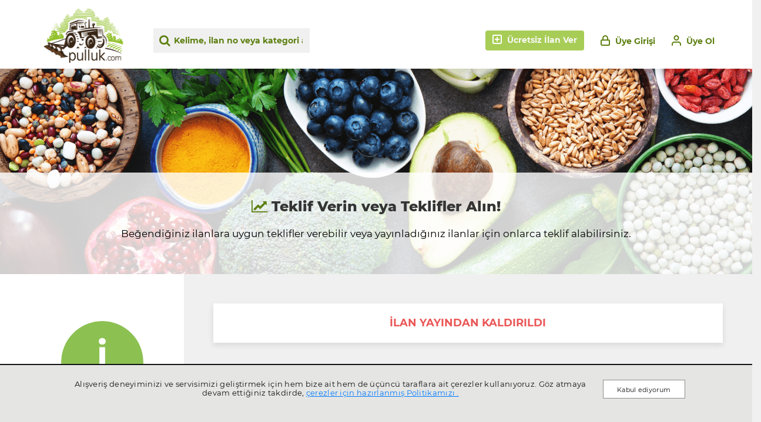

--- FILE ---
content_type: text/html; charset=utf-8
request_url: https://www.pulluk.com/ilan/tarim-sebzeler-enginar-enginar/515551
body_size: 7824
content:

<!DOCTYPE html>
<html>
<head>
    <meta name="viewport" content="width=device-width" />
    <meta name="format-detection" content="telephone=no">
    <meta name="google" content="notranslate" />
    <title>Enginar - Sebzeler - 515551 - Pulluk.com</title>
    <meta name="description" content="Enginar Urla - İzmir/T&#252;rkiye adresinde Sebzeler kategorisinde &#252;r&#252;n 1.50 tl Pulluk.com&#39;da">
    <link rel="icon" href="/Content/images/v-637657682051546630/favicon.ico">
    <link href="/Content/assets/bootstrap/v-637657681999487237/bootstrap.min.css" rel="stylesheet" />
    <link href="/Content/css/v-637852719551400764/style.css" rel="stylesheet" />
    <link href="/Content/css/v-637852721214326712/responsive.css" rel="stylesheet" />
    <link href="/Content/css/v-637657682014232963/font-awesome.min.css" rel="stylesheet" />
    <script type="application/ld+json">
        {
        "@context": "https://schema.org",
        "@id": "https://pulluk.com/#organization",
        "@type": "Organization",
        "name": "Pulluk",
        "url": "https://pulluk.com/",
        "logo": "https://pulluk.com/Content/images/design/logo.png",
        "description": "Pulluk.com tarım ve hayvancılık üzerine her türlü ürün. Türkiye'nin üretici ve alıcıyı buluşturan ilan ve sanal pazar yeri.",
        "email": "   info@pulluk.com",
        "contactPoint":
        {
        "@type": "ContactPoint",
        "telephone": "+90 232 700 17 55",
        "contactType": "customer support",
        "areaServed":"TR"
        },
        "sameAs":
        [
        "https://www.facebook.com/pullukcom/",
        "https://www.instagram.com/pullukcom/",
        "https://www.youtube.com/channel/UC7L8AtBnXDBrTiJEEuodqbA",
        "https://www.linkedin.com/company/pullukcom"
        ]
        }
    </script>

    
    <link rel="stylesheet" href="/Content/assets/carousel/v-637657682001386671/owl.carousel.css">
    <link href="/Content/assets/fancybox/v-637657682005695402/jquery.fancybox.min.css" rel="stylesheet" />
        <meta property="og:title" content="Enginar - Sebzeler - 515551 - Pulluk.com">
        <meta property="og:description" content="Enginar Urla - İzmir/T&#252;rkiye adresinde Sebzeler kategorisinde &#252;r&#252;n 1.50 tl Pulluk.com&#39;da" />
        <meta property="og:url" content="https://www.pulluk.com//ilan/tarim-sebzeler-enginar-enginar/515551" />
        <meta property="og:type" content="article" />
        <meta property="fb:app_id" content="1359038537579921" />
        <meta property="og:image" content="https://media.pulluk.com/media/enginar-bitkisi-43789_manuwtOOoF.jpg" />
        <meta property="og:image:secure_url" content="https://media.pulluk.com/media/enginar-bitkisi-43789_manuwtOOoF.jpg" />
        <script type="application/ld+json">
            {
            "@context": "http://schema.org",
            "@type": "Product",
            "@id": "https://pulluk.com//ilan/tarim-sebzeler-enginar-enginar/515551/#product",
            "image": "https://media.pulluk.com/media/enginar-bitkisi-43789_manuwtOOoF.jpg",
            "name": "Enginar",
            "description": "İzmir'in Urla ilçesinde yetiştirdiğimiz enginarlarımız, satışa ve nakliyeye uygundur. Fiyatımız adet fiyatıdır. Ürünümüzü temin etmek isteyenler yerinde görebilir ve teklif verebilirler. Herkese iyi alışverişler.Not:...",
            "brand": "Pulluk",
            "sku": "373",
            "mpn": "19",
            "offers": {
            "@type": "Offer",
            "Price": "1.5000",
            "priceCurrency": "TRY",
            "availability": "inStock",
            "priceValidUntil": "2020-1-28",
            "url": "https://pulluk.com//ilan/tarim-sebzeler-enginar-enginar/515551"
            }
        </script>


    <link href='https://fonts.googleapis.com/css?family=Roboto:300,400,500,700' rel='stylesheet' type='text/css'>
    <link href='https://fonts.googleapis.com/css?family=Raleway:300,400,500,700' rel='stylesheet' type='text/css'>
    <link href='https://fonts.googleapis.com/css?family=Open+Sans:400,300,400italic,600,600italic,700,700italic,800' rel='stylesheet' type='text/css'>
    <link href="https://fonts.googleapis.com/css?family=Montserrat:300,800,900&display=swap" rel="stylesheet">

    <script src="/Scripts/jquery/v-637574233802957451/jquery-3.4.1.min.js"></script>
    <script src="/Content/assets/bootstrap/v-637657681998077646/popper.min.js"></script>
    <script src="/Content/assets/bootstrap/v-637657681998897406/bootstrap.min.js"></script>

    <!-- Google Tag Manager -->
    <script>
        (function (w, d, s, l, i) {
            w[l] = w[l] || []; w[l].push({
                'gtm.start':
                    new Date().getTime(), event: 'gtm.js'
            }); var f = d.getElementsByTagName(s)[0],
                j = d.createElement(s), dl = l != 'dataLayer' ? '&l=' + l : ''; j.async = true; j.src =
                    'https://www.googletagmanager.com/gtm.js?id=' + i + dl; f.parentNode.insertBefore(j, f);
        })(window, document, 'script', 'dataLayer', 'GTM-MG4RQPM');</script>
    <noscript>
        <iframe src="https://www.googletagmanager.com/ns.html?id=GTM-MG4RQPM"
                height="0" width="0" style="display:none;visibility:hidden"></iframe>
    </noscript>
    <!-- End Google Tag Manager -->
    <!-- Global site tag (gtag.js) - Google Analytics -->
    <script async src="https://www.googletagmanager.com/gtag/js?id=UA-134259600-1"></script>
    <script>
        window.dataLayer = window.dataLayer || [];
        function gtag() { dataLayer.push(arguments); }
        gtag('js', new Date());

        gtag('config', 'UA-134259600-1');
    </script>

    <script data-ad-client="ca-pub-4285397632673394" async src="https://pagead2.googlesyndication.com/pagead/js/adsbygoogle.js"></script>

    <!-- Yandex.Metrika counter -->
    <script type="text/javascript">
        (function (m, e, t, r, i, k, a) {
            m[i] = m[i] || function () { (m[i].a = m[i].a || []).push(arguments) };
            m[i].l = 1 * new Date(); k = e.createElement(t), a = e.getElementsByTagName(t)[0], k.async = 1, k.src = r, a.parentNode.insertBefore(k, a)
        })
            (window, document, "script", "https://mc.yandex.ru/metrika/tag.js", "ym");

        ym(52509364, "init", {
            clickmap: true,
            trackLinks: true,
            accurateTrackBounce: true,
            webvisor: true
        });
    </script>
    <noscript><div><img src="https://mc.yandex.ru/watch/52509364" style="position:absolute; left:-9999px;" alt="" /></div></noscript>
    <!-- /Yandex.Metrika counter -->
</head>
<body>
    <header>
        <div class="header">
            <div class="padding-left padding-right">
                <div class="row">
                    <div class="col-lg-2 col-md-4 col-4">
                        <a href="/"><img src="/Content/images/design/logo.png" class="logo" /></a>
                    </div>
                    <div class="col-lg-3 col-md-8 col-8">
                        <div class="form-group-search">
                            <div class="inputs">
                                <i class="fa fa-search"></i>
                                <input type="text" class="form-control" id="MainSearchInput" placeholder="Kelime, ilan no veya kategori ara" />
                            </div>
                            <div class="search-dropdown" id="srchDropdown">

                            </div>
                        </div>
                    </div>
                    <div class="col-lg-7 hidden-md">
                        <ul class="top-menus">

                                <li>
                                    <a href="/uye-ol">
                                        <div class="text-group">
                                            <img src="/Content/images/design/user.svg" /> Üye Ol
                                        </div>
                                    </a>
                                </li>
                                <li>
                                    <a href="/giris-yap">
                                        <div class="text-group">
                                            <img src="/Content/images/design/lock.svg" /> Üye Girişi
                                        </div>
                                    </a>
                                </li>
                                <li>
                                    <a data-toggle="modal" data-target="#create-modal" class="new-job-button">
                                        <div class="text-group">
                                            <img src="/Content/images/design/plus-square-w.svg" /> Ücretsiz İlan Ver
                                        </div>
                                    </a>
                                </li>
                        </ul>
                    </div>
                </div>
            </div>
        </div>
    </header>
    <div class="mobile-menu">
        <ul>
            <li>
                <a href="/">
                    <img src="/Content/images/design/mobile-menu-vitrin.svg" />
                    Vitrin
                </a>
            </li>
            <li>
                <a href="/giris-yap">
                    <img src="/Content/images/design/mobile-menu-message.svg" />
                    Mesajlarım
                </a>
            </li>
            <li>
                <a href="/giris-yap">
                    <img src="/Content/images/design/mobile-menu-plus.svg" class="plus-button" />
                    İlan Ver
                </a>
            </li>
            <li>
                <a href="/giris-yap">
                    <img src="/Content/images/design/mobile-menu-offer.svg" />
                    Tekliflerim
                </a>
            </li>
            <li>
                <a href="/giris-yap">
                    <img src="/Content/images/design/mobile-menu-user.svg" />
                    Hesabım
                </a>
            </li>
        </ul>
    </div>
    
<section class="page-top" style="background:url('/Content/images/design/page-top-img.png')">
    <div class="content">
        <p class="title"><i class="fa fa-line-chart"></i>&nbsp;Teklif Verin veya Teklifler Alın!</p>
        <p class="description">Beğendiğiniz ilanlara uygun teklifler verebilir veya yayınladığınız ilanlar için onlarca teklif alabilirsiniz.</p>
    </div>
</section>

<style>
    .mobile-menu ul {
        border-top: 0;
    }

        .mobile-menu ul li a img.plus-button {
            border: 2px solid #FFFFFF;
        }

    @media only screen and (max-width: 991px) {
        .cookieBar {
            bottom: 108px;
            z-index: 3;
            min-height: auto;
        }

        .mobile-menu ul li a img.plus-button {
            margin-bottom: 3px;
        }
    }

    .fancybox-is-open .fancybox-bg {
        opacity: 1 !important;
    }

    .fancybox-bg {
        background: #000000 !important;
    }

    .fancybox-container {
        z-index: 99999999 !important;
    }
</style>

        <div class="job-detail-button tablet-show">
                <a data-toggle="modal" href="#membership-modal">MESAJ AT</a>
            <a data-toggle="modal" href="#membership-modal">TEKLİF VER</a>
        </div>
    <section class="Content job-detail job-details">
        <input type="hidden" id="AdvertId" value="515551" />
        <div class="row job-detail-columns">
            <div class="col-lg-3 padding-left content-left-menu-desktop">
                <div class="left-user-card mb-0 pb-0">
                    <a href="/profil/4957">
                        <div class="user-image">
                                <img class="user-default" src="/Content/images/avatar/default/II.svg" />

                        </div>
                        <p class="namesurname">İbrahim</p>
                    </a>


                            <a class="report-button" style="padding:10px;">
                                İlan Yayından Kaldırıldığı İçin Herhangi Bir İşlem Yapılamaz
                            </a>
                </div>
                

                <div class="gallery-list">
                    <script async src="https://pagead2.googlesyndication.com/pagead/js/adsbygoogle.js"></script>
                    <ins class="adsbygoogle"
                         style="display:block"
                         data-ad-client="ca-pub-4285397632673394"
                         data-ad-slot="2858006860"
                         data-ad-format="auto"
                         data-full-width-responsive="true"></ins>
                    <script>
                        (adsbygoogle = window.adsbygoogle || []).push({});
                    </script>
                </div>
            </div>
            <div class="col-lg-9 job-detail-container padding-right">
                    <div class="register-message mt-0 mb-5">
                        <span class="error">İLAN YAYINDAN KALDIRILDI</span>
                    </div>
                <div class="row">
                    <div class="col-md-12 top-row">
                        <div class="job-detail-breadcrumb">
                            <ul>
                                <li>
                                    <a href="/">ANASAYFA</a>
                                </li>
                                <li>
                                    >
                                </li>
                                    <li ><a href="/tarim">Tarım</a></li>
                                        <li>></li>
                                    <li ><a href="/tarim/sebzeler">Sebzeler</a></li>
                                        <li>></li>
                                    <li class=active><a href="/tarim/sebzeler/enginar">Enginar</a></li>
                            </ul>
                        </div>
                    </div>
                    <div class="col-md-12 top-row">
                        <div class="title">
                            <h1>Enginar</h1>
                            <p class="job-no"><span>İlan No:</span> 1357360</p>
                        </div>
                    </div>
                </div>
                <div class="row">
                    <div class="job-detail-content">
                        <div class="row">
                            <div class="col-lg-7 detail">
                                    <div class="min-picture">
                                            <div style="background:url('https://media.pulluk.com/media/enginar-bitkisi-43789_manuwtOOoF.jpg')" role="img" aria-label="Enginar"></div>
                                            <div style="background:url('https://media.pulluk.com/media/enginar_cjdBPZwnOq.jpg')" role="img" aria-label="Enginar"></div>
                                    </div>
                                    <a class="fancybox big-picture-for-fancy" href="https://media.pulluk.com/media/enginar-bitkisi-43789_manuwtOOoF.jpg">
                                        <div class="big-picture" style="background:url('https://media.pulluk.com/media/enginar-bitkisi-43789_manuwtOOoF.jpg')" role="img" aria-label="Enginar"></div>
                                    </a>
                            </div>
                            <div class="col-lg-5">
                                <div class="Properties">
                                    <table>
                                        <tbody>
                                            <tr class="mobile-job-no">
                                                <td>
                                                    İlan no:
                                                </td>
                                                <td>
                                                    1357360
                                                </td>
                                            </tr>
                                            <tr>
                                                <td>İlan Tarihi:</td>
                                                <td>28 December 2019</td>
                                            </tr>
                                                <tr>
                                                    <td>Satış Tipi:</td>
                                                    <td>Toptan</td>
                                                </tr>
                                            <tr>
                                                <td>Lokasyon:</td>
                                                <td>Urla - İzmir/T&#252;rkiye</td>
                                            </tr>
                                            <tr>
                                                    <td>Fiyat(Kg Başına):</td>
                                                <td>1.50 ₺</td>
                                            </tr>

                                                <tr>
                                                    <td>Kimden:</td>
                                                    <td>&#220;retici</td>
                                                </tr>
                                                <tr>
                                                    <td>Teslim Tarihi:</td>
                                                    <td>Hemen</td>
                                                </tr>
                                                <tr>
                                                    <td>Teslim Şekli:</td>
                                                    <td>Yerinde</td>
                                                </tr>
                                                <tr>
                                                    <td>Satış Şekli:</td>
                                                    <td>Par&#231;alı Satışa Uygun Değil</td>
                                                </tr>
                                        </tbody>
                                    </table>
                                </div>
                            </div>
                        </div>

                            <div class="row mt-5 mb-5 detail-description">
                                <div class="col-md-12">
                                    <h3 class="sub-title">Ürün Açıklaması</h3>
                                </div>
                                <div class="col-md-12 job-description">
                                    <p>İzmir&#39;in Urla il&ccedil;esinde yetiştirdiğimiz enginarlarımız, satışa ve nakliyeye uygundur. Fiyatımız adet fiyatıdır. &Uuml;r&uuml;n&uuml;m&uuml;z&uuml; temin etmek isteyenler yerinde g&ouml;rebilir ve teklif verebilirler. Herkese iyi alışverişler.</p><p><strong>Not: &Uuml;reticilerimizin ilanlarına &ouml;rnek olması amacıyla hazırlanmış bir ilandır.</strong></p>
                                </div>
                            </div>

                        <div class="col-md-12 social-media-general-area">
                            <div class="row share-on-social-media-desc">Bu İlanı Paylaş :</div>
                            <div class="row">
                                <div class="social-button col-md-3 col-sm-4 col-xl-3" id="share_facebook">
                                    <a title="Facebook'ta Paylaş" href="#">
                                        <div class="social-button-facebook">
                                            <i class="fa fa-facebook" aria-hidden="true"></i>
                                            <span>FACEBOOK'TA PAYLAŞ</span>
                                        </div>
                                    </a>
                                </div>
                                <div class="social-button col-md-3 col-sm-4 col-xl-3">
                                    <a title="Twitter'da Paylaş" href="#" onclick="window.open('https://twitter.com/intent/tweet?text=Enginar&url=http%3a%2f%2flocalhost%3a44337%2filan%2ftarim-sebzeler-enginar-enginar%2f515551&via=Pulluk&hashtags=Pulluk','twitter-share-button','width=626%,height=626%');">
                                        <div class="social-button-twitter">
                                            <i class="fa fa-twitter" aria-hidden="true"></i>
                                            <span>TWITTER'DA PAYLAŞ</span>
                                        </div>
                                    </a>
                                </div>
                                <div class="social-button col-md-3 col-sm-4 col-xl-3">
                                    <a title="Whatsapp'ta Paylaş" data-mobile-href="whatsapp://send?text=Enginar - http%3a%2f%2flocalhost%3a44337%2filan%2ftarim-sebzeler-enginar-enginar%2f515551" data-action="share/whatsapp/share" href="//web.whatsapp.com/send?text=Enginar - http%3a%2f%2flocalhost%3a44337%2filan%2ftarim-sebzeler-enginar-enginar%2f515551">
                                        <div class="social-button-whatsapp">
                                            <i class="fa fa-whatsapp" aria-hidden="true"></i>
                                            <span>WHATSAPP'TA PAYLAŞ</span>
                                        </div>
                                    </a>
                                </div>
                            </div>
                        </div>

                        <div class="row social-media-general-area">
                            <div class="col-lg-12 col-md-12 col-sm-12">
                                <p class="legalinfo">Pulluk.com'da Yayınlanan bu ilan kullanıcı tarafından oluşturulmuştur. Enginar Başlıklı ilan gibi her kullanıcı kendi ilanını oluşturabilir ve Satışı için teklif toplayabilir. İlanın Fiyatı ve Fotoğrafları kullanıcı tarafından sağlanmaktadır. İlana ait tüm yasal sorumluluk kullanıcısına aittir.   </p>
                            </div>
                        </div>

                        <script>
                            $('#share_facebook').bind('click', function (e) {
                                window.open("//www.facebook.com/dialog/feed?app_id=1359038537579921&link=http%3a%2f%2flocalhost%3a44337%2filan%2ftarim-sebzeler-enginar-enginar%2f515551&name=Enginar&caption=%c4%b0brahim&description=%c4%b0zmir%27in+Urla+il%c3%a7esinde+yeti%c5%9ftirdi%c4%9fimiz+enginarlar%c4%b1m%c4%b1z%2c+sat%c4%b1%c5%9fa+ve+nakliyeye+uygundur.+Fiyat%c4%b1m%c4%b1z+adet+fiyat%c4%b1d%c4%b1r.+%c3%9cr%c3%bcn%c3%bcm%c3%bcz%c3%bc+temin+etmek+isteyenler+yerinde+g%c3%b6rebilir+ve+teklif+verebilirler.+Herkese+iyi+al%c4%b1%c5%9fveri%c5%9fler.Not%3a...&picture=https%3a%2f%2fmedia.pulluk.com%2fmedia%2fenginar-bitkisi-43789_manuwtOOoF.jpg&redirect_uri=http%3a%2f%2flocalhost%3a44337%2filan%2ftarim-sebzeler-enginar-enginar%2f515551");
                            });
                        </script>

                        <div class="row mt-5 mb-5 mobile-seller tablet-show">
                            <div class="col-md-12">
                                <h3 class="sub-title">Satıcı</h3>
                            </div>
                            <div class="col-md-12 ">
                                <div class="row">
                                    <div class="col-sm-3 col-4">
                                        <div class="user-image">
                                                <img class="user-default" src="/Content/images/avatar/default/II.svg" />

                                        </div>
                                    </div>
                                    <div class="col-sm-5 col-8">
                                        <p class="namesurname">İbrahim</p>
                                        <p class="phone" id="PhoneShowAreaMobile"></p>
                                    </div>
                                    <div class="col-sm-4 col-8 mobile-seller-button">

                                        <a href="/profil/4957" class="grey">Profile Git</a>

                                    </div>
                                </div>
                            </div>
                        </div>


                    </div>
                </div>
            </div>
        </div>
    </section>
    <div id="report-modal" class="modal fade error error-modal alert show report">
        <div class="modal-dialog modal-confirm">
            <div class="modal-content">
                <div class="modal-header">
                    <h4 class="modal-title text-center">İLANI BİLDİR</h4>
                </div>
                <div class="modal-body">
                    <div class="row create-job-form-row">
                        <div class="col-md-12">
                            <label class="info-title">
                                Bildirim Nedeni*
                            </label>
                            <div class="custom-control custom-radio custom-control-inline">
                                <input type="radio" class="custom-control-input" name="report-radio" id="Dolandirici" value="2">
                                <label class="custom-control-label" for="Dolandirici">Dolandırıcı</label>
                            </div>
                            <div class="custom-control custom-radio custom-control-inline">
                                <input type="radio" class="custom-control-input" name="report-radio" id="SahteIlan" value="3">
                                <label class="custom-control-label" for="SahteIlan">Sahte İlan</label>
                            </div>
                            <div class="custom-control custom-radio custom-control-inline">
                                <input type="radio" class="custom-control-input" name="report-radio" id="Diger" value="1">
                                <label class="custom-control-label" for="Diger">Diğer</label>
                            </div>
                        </div>
                    </div>
                    <div class="row create-job-form-row" style="display:none;" id="ReportDescriptionContent">
                        <div class="col-md-12">
                            <label class="info-title">
                                Açıklama*
                            </label>
                            <textarea class="form-control unicase-form-control text-input" id="ReportDescription"></textarea>
                        </div>
                    </div>
                </div>
                <div class="modal-footer">
                    <button class="btn btn-block green-button" id="AddReport">BİLDİR</button>
                    <a data-dismiss="modal" class="cancel-button">İptal</a>
                </div>
            </div>
        </div>
    </div>
    <div id="membership-modal" class="modal fade delete question alert show" aria-modal="true">
        <div class="modal-dialog modal-confirm">
            <div class="modal-content">
                <div class="modal-header">
                    <h4 class="modal-title text-center">UYARI !</h4>
                </div>
                <div class="modal-body">
                    <p class="text-center">Bu işlemi gerçekleştirebilmek için üye iseniz giriş yapmanız, üye değilseniz kayıt olmanız gerekmektedir</p>
                </div>
                <div class="modal-footer">
                    <div class="row">
                        <div class="col-6">
                            <a href="/uye-ol?return_url=/ilan/tarim-sebzeler-enginar-enginar/515551"><button class="cancel btn btn-block">Kayıt Ol</button></a>
                        </div>
                        <div class="col-6">
                            <a href="/giris-yap?return_url=/ilan/tarim-sebzeler-enginar-enginar/515551"><button class="btn btn-block">Giriş Yap</button></a>
                        </div>
                    </div>
                </div>
            </div>
        </div>
    </div>
    <div id="blocked-modal" class="modal fade delete question alert show" aria-modal="true">
        <div class="modal-dialog modal-confirm">
            <div class="modal-content">
                <div class="modal-header">
                    <h4 class="modal-title text-center">UYARI !</h4>
                </div>
                <div class="modal-body">
                    <p class="text-center">Kullanıcı sizin tarafınızdan engellendiğinden veya kullanıcı tarafından engellendiğinizden dolayı bu işlemi gerçekleştiremezsiniz.</p>
                </div>
                <div class="modal-footer">
                    <div class="row">
                        <div class="col-sm-12 text-center">
                            <button class="cancel btn btn-block" data-dismiss="modal">TAMAM</button>
                        </div>
                    </div>
                </div>
            </div>
        </div>
    </div>





    <footer>
        <div class="footer">
            <div class="container">
                <div class="row">
                    <div class="col-lg-5ths col-md-2 col-sm-12 footer-logo-content">
                        <a href="/"><img src="/Content/images/footer-logo-w.png" class="logo" /></a>
                    </div>
                    <div class="col-lg-5ths col-md-2 col-sm-6 footer-item">
                        <p>KURUMSAL</p>
                        <ul class="corporate">
                            <li><a href="/pulluk-kimdir">Hakkımızda</a></li>
                            <li><a href="/pulluk-nasil-calisir">SSS</a></li>
                            <li><a href="/doping">Doping</a></li>
                            <li><a href="/guvenli-odeme">Pulluk Güvenli Ödeme</a></li>
                            <li><a href="/haberler">Blog</a></li>
                            <li><a href="/iletisim">İletişim</a></li>
                        </ul>
                    </div>
                    <div class="col-lg-5ths col-md-3 col-sm-6 footer-item">
                        <p>GİZLİLİK VE KULLANIM</p>
                        <ul class="privacy-usage">
                            <li><a href="/uyelik-sozlesmesi">Üyelik Sözleşmesi</a></li>
                            <li><a href="/mesafeli-satis-sozlesmesi">Mesafeli Satış Sözleşmesi</a></li>
                            <li><a href="/ilan-ve-yasakli-urunler">İlan ve Yasaklı Ürünler</a></li>
                            <li><a href="/kvkk">Kişisel Verilerin Korunması</a></li>
                                <li><a href="/yardim/pulluk-com-nedir/49">Yardım</a></li>
                        </ul>
                    </div>
                    <div class="col-lg-5ths col-md-2 col-sm-6 footer-item">
                        <p>KATEGORİLER</p>
                        <ul class="categories">
                            <li>
                                <a href="http://localhost:44337/tarim/sebzeler/domates">Domates</a>
                            </li>
                            <li>
                                <a href="http://localhost:44337/tarim/sebzeler/biber">Biber</a>
                            </li>
                            <li>
                                <a href="http://localhost:44337/tarim/sebzeler/patlican">Patlıcan</a>
                            </li>
                            <li>
                                <a href="http://localhost:44337/tarim/sebzeler/sogan">Soğan</a>
                            </li>
                            <li>
                                <a href="http://localhost:44337/tarim/endustriyel-bitkiler/patates">Patates</a>
                            </li>
                        </ul>
                    </div>
                    <div class="col-lg-5ths col-md-3 col-sm-6 footer-item">
                        <ul class="toggle-footer contact">
                            <li class="media">
                                <a href="tel:02327001755"><img src="/Content/images/design/footer-phone.svg" />&nbsp;&nbsp; 0 232 700 17 55</a>
                            </li>
                            <li class="media">
                                <a href="/cdn-cgi/l/email-protection#f990979f96b9898c95958c92d79a9694"><img src="/Content/images/design/footer-mail.svg" />&nbsp;&nbsp; <span class="__cf_email__" data-cfemail="b6dfd8d0d9f6c6c3dadac3dd98d5d9db">[email&#160;protected]</span></a>
                            </li>
                        </ul>
                        <ul class="social">
                            <li><a href="https://www.facebook.com/pullukcom/" target="_blank"><img src="/Content/images/design/footer-facebook.svg" /></a></li>
                            <li><a href="https://www.instagram.com/pullukcom/" target="_blank"><img src="/Content/images/design/footer-instagram.svg" /></a></li>
                            <li><a href="https://www.linkedin.com/company/34606666/" target="_blank"><img src="/Content/images/design/footer-linkedin.svg" /></a></li>
                            <li><a href="https://www.youtube.com/channel/UC7L8AtBnXDBrTiJEEuodqbA" target="_blank"><img src="/Content/images/design/footer-youtube.svg" /></a></li>
                            
                            
                        </ul>
                        <img src="/Content/images/ssl-img.png" class="ssl-img" />
                    </div>
                </div>
            </div>
        </div>
        <div class="copyright">
            <div class="container">

            </div>
        </div>
    </footer>
        <div class="cookieBar" style="display: none;">
            <div class="cookieBar__text">
                <span class="cookieBar__line cookieBar__line1">
                    Alışveriş deneyiminizi ve servisimizi geliştirmek için hem bize ait hem de üçüncü taraflara ait çerezler kullanıyoruz.
                    Göz atmaya devam ettiğiniz takdirde, <a class="cookieBar__cookiePolicyLink" href="/cerez-politikasi" target="_blank">
                        çerezler için hazırlanmış Politikamızı .
                    </a>
                </span>
            </div>
            <a class="cookieBar_button">
                <span class="cookieBar_button_label">Kabul ediyorum</span>
            </a>
        </div>
    <div id="create-modal" class="modal fade delete question alert show" aria-modal="true">
        <div class="modal-dialog modal-confirm">
            <div class="modal-content">
                <div class="modal-header">
                    <h4 class="modal-title text-center">UYARI !</h4>
                </div>
                <div class="modal-body">
                    <p class="text-center">İlan oluşturabilmek için üye iseniz giriş yapmanız, üye değilseniz kayıt olmanız gerekmektedir</p>
                </div>
                <div class="modal-footer">
                    <div class="row">
                        <div class="col-6">
                            <a href="/uye-ol?return_url=/ilan-olustur-adim-1"><button class="cancel btn btn-block">Kayıt Ol</button></a>
                        </div>
                        <div class="col-6">
                            <a href="/giris-yap?return_url=/ilan-olustur-adim-1"><button class="btn btn-block">Giriş Yap</button></a>
                        </div>
                    </div>
                </div>
            </div>
        </div>
    </div>
    <script data-cfasync="false" src="/cdn-cgi/scripts/5c5dd728/cloudflare-static/email-decode.min.js"></script><script src="/Scripts/datetime-picker/v-637574233802776612/jquery.datetimepicker.full.min.js"></script>
    <script src="/Content/page-scripts/v-637657682311956618/layout.min.js"></script>
    <script src="/Content/page-scripts/v-637657682292036606/pr-engine.min.js"></script>
    <script src="/Content/page-scripts/v-637657682293198926/pr-elements.min.js"></script>
    
        <script src="/Content/assets/fancybox/v-637657682004755682/jquery.fancybox.min.js"></script>
        <script src="/Content/assets/carousel/v-637657682000986770/owl.carousel.min.js"></script>
        <script src="/Scripts/auto-numeric/dist/v-637574233801996599/autoNumeric.min.js"></script>
        <script src="/Content/page-scripts/v-637657682334543792/detail.min.js"></script>
    
<script defer src="https://static.cloudflareinsights.com/beacon.min.js/vcd15cbe7772f49c399c6a5babf22c1241717689176015" integrity="sha512-ZpsOmlRQV6y907TI0dKBHq9Md29nnaEIPlkf84rnaERnq6zvWvPUqr2ft8M1aS28oN72PdrCzSjY4U6VaAw1EQ==" data-cf-beacon='{"version":"2024.11.0","token":"a8296b34bdf847468936bba6806fdacc","r":1,"server_timing":{"name":{"cfCacheStatus":true,"cfEdge":true,"cfExtPri":true,"cfL4":true,"cfOrigin":true,"cfSpeedBrain":true},"location_startswith":null}}' crossorigin="anonymous"></script>
</body>
</html>


--- FILE ---
content_type: text/html; charset=utf-8
request_url: https://www.google.com/recaptcha/api2/aframe
body_size: 267
content:
<!DOCTYPE HTML><html><head><meta http-equiv="content-type" content="text/html; charset=UTF-8"></head><body><script nonce="iFWrTYqdzBmZdf81cNMn1w">/** Anti-fraud and anti-abuse applications only. See google.com/recaptcha */ try{var clients={'sodar':'https://pagead2.googlesyndication.com/pagead/sodar?'};window.addEventListener("message",function(a){try{if(a.source===window.parent){var b=JSON.parse(a.data);var c=clients[b['id']];if(c){var d=document.createElement('img');d.src=c+b['params']+'&rc='+(localStorage.getItem("rc::a")?sessionStorage.getItem("rc::b"):"");window.document.body.appendChild(d);sessionStorage.setItem("rc::e",parseInt(sessionStorage.getItem("rc::e")||0)+1);localStorage.setItem("rc::h",'1769047827097');}}}catch(b){}});window.parent.postMessage("_grecaptcha_ready", "*");}catch(b){}</script></body></html>

--- FILE ---
content_type: application/javascript
request_url: https://www.pulluk.com/Content/page-scripts/v-637657682293198926/pr-elements.min.js
body_size: 2081
content:
function changeQuantityAutonumeric(n,t){let i=t=="ADET";i==!0?($("#"+n).parents().closest(".autoNumGroup").children().closest(".firstValue").removeClass("col-md-6"),$("#"+n).parents().closest(".autoNumGroup").children().closest(".firstValue").removeClass("col-md-12"),$("#"+n).parents().closest(".autoNumGroup").children().closest(".firstValue").addClass("col-md-12"),$("#"+n).parents().closest(".autoNumGroup").children().closest(".secondValue").css("display","none")):($("#"+n).parents().closest(".autoNumGroup").children().closest(".firstValue").removeClass("col-md-6"),$("#"+n).parents().closest(".autoNumGroup").children().closest(".firstValue").removeClass("col-md-12"),$("#"+n).parents().closest(".autoNumGroup").children().closest(".firstValue").addClass("col-md-6"),$("#"+n).parents().closest(".autoNumGroup").children().closest(".secondValue").css("display","block"));$("#"+n).parents().closest(".autoNumGroup").removeClass("");window[$("#"+n).data("anid")].set(window[$("#"+n).data("anid")].getNumber(),autonNumericOptions[t]);window[$("#"+n+"Second").data("anid")].set(window[$("#"+n+"Second").data("anid")].getNumber(),autonNumericOptions[t+"_SECOND"])}function getQuantityValue(n){let t=window[$("#"+n).data("anid")]!=undefined?window[$("#"+n).data("anid")].getNumber():0,i=window[$("#"+n+"Second").data("anid")]!=undefined?window[$("#"+n+"Second").data("anid")].getNumber():0;return t+i/1e3}const autonNumericOptions={TL:{digitGroupSeparator:".",decimalCharacter:",",modifyValueOnWheel:!1,currencySymbol:" ₺",decimalPlaces:2,currencySymbolPlacement:"s",roundingMethod:"S",emptyInputBehavior:"zero",minimumValue:"0"},KG:{digitGroupSeparator:".",decimalCharacter:",",modifyValueOnWheel:!1,currencySymbol:" Kg",decimalPlaces:0,currencySymbolPlacement:"s",roundingMethod:"S",emptyInputBehavior:"zero",minimumValue:"0"},KG_SECOND:{digitGroupSeparator:".",decimalCharacter:",",modifyValueOnWheel:!1,currencySymbol:" gr",decimalPlaces:0,currencySymbolPlacement:"s",roundingMethod:"S",emptyInputBehavior:"zero",minimumValue:"0",maximumValue:"999"},ADET:{digitGroupSeparator:".",decimalCharacter:",",modifyValueOnWheel:!1,decimalPlaces:0,currencySymbol:" Adet",currencySymbolPlacement:"s",roundingMethod:"S",emptyInputBehavior:"zero",minimumValue:"0"},ADET_SECOND:{digitGroupSeparator:".",decimalCharacter:",",modifyValueOnWheel:!1,decimalPlaces:0,currencySymbol:" Adet",currencySymbolPlacement:"s",roundingMethod:"S",emptyInputBehavior:"zero",minimumValue:"0"},LIRA:{digitGroupSeparator:".",decimalCharacter:",",modifyValueOnWheel:!1,currencySymbol:" Lira",decimalPlaces:0,currencySymbolPlacement:"s",roundingMethod:"S",emptyInputBehavior:"zero",minimumValue:"0"},KURUS:{digitGroupSeparator:".",decimalCharacter:",",modifyValueOnWheel:!1,currencySymbol:" Kuruş",decimalPlaces:0,currencySymbolPlacement:"s",roundingMethod:"S",emptyInputBehavior:"zero",maximumValue:"99",minimumValue:"0"},QUANTITY:{digitGroupSeparator:".",decimalCharacter:",",modifyValueOnWheel:!1,decimalPlaces:0,currencySymbol:"",currencySymbolPlacement:"s",roundingMethod:"S",emptyInputBehavior:"zero",minimumValue:"0"},TON:{digitGroupSeparator:".",decimalCharacter:",",modifyValueOnWheel:!1,currencySymbol:" Ton",decimalPlaces:0,currencySymbolPlacement:"s",roundingMethod:"S",emptyInputBehavior:"zero",minimumValue:"0"},TON_SECOND:{digitGroupSeparator:".",decimalCharacter:",",modifyValueOnWheel:!1,currencySymbol:" kg",decimalPlaces:0,currencySymbolPlacement:"s",roundingMethod:"S",emptyInputBehavior:"zero",minimumValue:"0",maximumValue:"999"},LITRE:{digitGroupSeparator:".",decimalCharacter:",",modifyValueOnWheel:!1,currencySymbol:" Litre",decimalPlaces:0,currencySymbolPlacement:"s",roundingMethod:"S",emptyInputBehavior:"zero",minimumValue:"0"},LITRE_SECOND:{digitGroupSeparator:".",decimalCharacter:",",modifyValueOnWheel:!1,currencySymbol:" ml",decimalPlaces:0,currencySymbolPlacement:"s",roundingMethod:"S",emptyInputBehavior:"zero",minimumValue:"0",maximumValue:"999"}};var PR=function(){var t=function(){$(".select2:not(.Setted)").each(function(){const n=$(this),t=n.find("select");$(t).select2({language:"tr"});n.addClass("Setted")})},i=function(){$(".AdresDDGurubu:not(.Setted)").each(function(){const n=$(this),t=n.find("select");$(t).select2({ajax:{delay:500,url:"/data/adres-dd-list",data:function(n){return{search:n.term,type:"public"}},processResults:function(n){return{results:n}}},width:"resolve",placeholder:"İlçe - Şehir / Ülke",minimumInputLength:1,language:"tr"});n.addClass("Setted")})},e=function(){$(".JobDDGurubu:not(.Setted)").each(function(){const n=$(this),t=n.find("select");$(t).select2({ajax:{delay:500,url:"/data/meslek-dd-list",data:function(n){return{search:n.term,industriId:GetIndustryId(),type:"public"}},processResults:function(n){return{results:n}}},width:"resolve",placeholder:"Ünvan Giriniz",minimumInputLength:1,language:"tr",tags:!0});n.addClass("Setted")})},o=function(){$(".SkillsDDGurubu:not(.Setted)").each(function(){const n=$(this),t=n.find("select");$(t).select2({ajax:{delay:500,url:"/data/yetenek-dd-list",data:function(n){return{search:n.term,industriId:GetIndustryId(),type:"public"}},processResults:function(n){return{results:n}}},width:"resolve",placeholder:"Sektörel Yetkinliklerinizi Giriniz",minimumInputLength:1,language:"tr",tags:!0});n.addClass("Setted")})},s=function(){$(".CityDDGurubu:not(.Setted)").each(function(){const n=$(this),t=n.find("select");$(t).select2({ajax:{delay:500,url:"/data/sehir-dd-list",data:function(n){return{search:n.term,type:"public"}},processResults:function(n){return{results:n}}},width:"resolve",placeholder:"Şehir Giriniz",minimumInputLength:1,language:"tr"});n.addClass("Setted")})},h=function(){$(".SirketDDGurubu:not(.Setted)").each(function(){const n=$(this),t=n.find("select");$(t).select2({ajax:{delay:500,url:"/data/sirket-dd-list",data:function(n){return{search:n.term,type:"public"}},processResults:function(n){return{results:n}}},width:"resolve",placeholder:"Şirket Giriniz",minimumInputLength:1,language:"tr",tags:!0});n.addClass("Setted")})},c=function(){$(".OkulDDGurubu:not(.Setted)").each(function(){const n=$(this),t=n.find("select");$(t).select2({ajax:{delay:500,url:"/data/okul-dd-list",data:function(n){return{search:n.term,type:"public"}},processResults:function(n){return{results:n}}},width:"resolve",placeholder:"Okul Giriniz",minimumInputLength:1,language:"tr",tags:!0});n.addClass("Setted")})},l=function(){$(".FakulteDDGurubu:not(.Setted)").each(function(){const n=$(this),t=n.find("select");$(t).select2({ajax:{delay:500,url:"/data/fakulte-dd-list",data:function(n){return{search:n.term,type:"public"}},processResults:function(n){return{results:n}}},width:"resolve",placeholder:"Fakülte Giriniz",minimumInputLength:1,language:"tr",tags:!0});n.addClass("Setted")})},a=function(){$(".BolumDDGurubu:not(.Setted)").each(function(){const n=$(this),t=n.find("select");$(t).select2({ajax:{delay:500,url:"/data/bolum-dd-list",data:function(n){return{search:n.term,type:"public"}},processResults:function(n){return{results:n}}},width:"resolve",placeholder:"Bölüm Giriniz",minimumInputLength:1,language:"tr",tags:!0});n.addClass("Setted")})},v=function(){$(".HobbyDDGurubu:not(.Setted)").each(function(){const n=$(this),t=n.find("select");$(t).select2({ajax:{delay:500,url:"/data/hobby-dd-list",data:function(n){return{search:n.term,type:"public"}},processResults:function(n){return{results:n}}},width:"resolve",placeholder:"Hobi Giriniz",minimumInputLength:1,language:"tr",tags:!0});n.addClass("Setted")})},r=function(){$(".bselect:not(.Setted)").each(function(){var n=typeof $(this).attr("multiple")=="undefined";$(this).css("width","100%");$(this).select2({width:"100%",closeOnSelect:n,language:"tr"});$(this).addClass("Setted")})},u=function(){$.datetimepicker.setLocale("tr");$(".SetDatetimePicker:not(.Setted)").each(function(){const i=this,n=$(i);var t;t=n.hasClass("ShowHour")===!1?{timepicker:!1,format:"d.m.Y"}:{timepicker:!0,format:"d.m.Y H:i"};n.datetimepicker(t);n.addClass("Setted")})},y=function(){$.datetimepicker.setLocale("tr");$(".SetHourPicker:not(.Setted)").each(function(){const t=this,n=$(t);n.datetimepicker({datepicker:!1,format:"H:i",allowTimes:["06:00","06:15","06:30","06:00","07:00","07:15","07:30","07:45","08:00","08:15","08:30","08:45","09:00","09:15","09:30","09:45","10:00","10:15","10:30","10:45","11:00","11:15","11:30","11:45","12:00","12:15","12:30","12:45","13:00","13:15","13:30","13:45","14:00","14:15","14:30","14:45","15:00","15:15","15:30","15:45","16:00","16:15","16:30","16:45","17:00","17:15","17:30","17:45","18:00","18:15","18:30","18:45","19:00","19:15","19:30","19:45","20:00","20:15","20:30","20:45","21:00"]});n.addClass("Setted")})},p=function(){$(".IntegerInputMask:not(.Setted)").each(function(){$(this).mask("999");$(this).on("click",function(){const n=this;n.focus();n.setSelectionRange(0,0)});$(this).addClass("Setted")})},n=function(){var n="";const t="ABCDEFGHIJKLMNOPQRSTUVWXYZabcdefghijklmnopqrstuvwxyz0123456789";for(let i=0;i<10;i++)n+=t.charAt(Math.floor(Math.random()*t.length));return n},f=function(){$(`.MakeAutoNumeric:not(.Setted)`).each(function(){var t,f,u;const e=this,i=$(e);t=i.attr("id");f=i.data("changefunc");const r=i.data("firstvalue");if(u=autonNumericOptions[i.data("autotype")],typeof u==`undefined`&&(u=autonNumericOptions.TL),t=t===""||typeof t==`undefined`?`AN_inputElement_${n()}`:`AN_${t}_${n()}`,i.attr("data-anid",t),window[t]=new AutoNumeric(e,u),(typeof r==`number`||typeof r==`string`&&r!=="")&&window[t].set(Number(r)),typeof window[f]==`function`)i.on("autoNumeric:rawValueModified",function(n){window[f](n.detail)});i.addClass("Setted")})};return{init:function(){t();i();r();u();f()}}}();jQuery(document).ready(function(){PR.init()});

--- FILE ---
content_type: image/svg+xml
request_url: https://www.pulluk.com/Content/images/design/footer-linkedin.svg
body_size: 1
content:
<svg width="28" height="28" viewBox="0 0 28 28" fill="none" xmlns="http://www.w3.org/2000/svg">
<path d="M10.7748 11.6384H7.8125V20.7427H10.7748V11.6384Z" fill="#C4C4C4"/>
<path d="M18.8415 11.7454C18.8104 11.735 18.7794 11.7247 18.7484 11.7143C18.707 11.704 18.669 11.6971 18.6277 11.6902C18.469 11.6591 18.2966 11.635 18.0966 11.635C16.3688 11.635 15.2756 12.8903 14.9135 13.3766V11.6385H11.9512V20.7428H14.9135V15.7768C14.9135 15.7768 17.1517 12.6592 18.0966 14.9491C18.0966 16.9941 18.0966 20.7428 18.0966 20.7428H21.0555V14.5974C21.0555 13.2248 20.114 12.0764 18.8415 11.7454Z" fill="#C4C4C4"/>
<path d="M10.7093 8.94841C10.7093 9.74849 10.061 10.3968 9.26091 10.3968C8.46084 10.3968 7.8125 9.74849 7.8125 8.94841C7.8125 8.14834 8.46084 7.5 9.26091 7.5C10.061 7.5 10.7093 8.14834 10.7093 8.94841Z" fill="#C4C4C4"/>
<circle cx="14.3125" cy="14" r="13" stroke="#C4C4C4"/>
</svg>


--- FILE ---
content_type: image/svg+xml
request_url: https://www.pulluk.com/Content/images/avatar/default/II.svg
body_size: -140
content:
<svg width="200" height="200" viewBox="0 0 200 200" fill="none" xmlns="http://www.w3.org/2000/svg">
<circle cx="100" cy="100" r="100" fill="#8CC152"/>
<path d="M93.0264 142H106.946V63.52H93.0264V142ZM99.9864 57.16C104.906 57.16 108.506 53.92 108.506 49.24C108.506 44.68 104.906 41.44 99.9864 41.44C95.0664 41.44 91.4664 44.68 91.4664 49.24C91.4664 53.92 95.0664 57.16 99.9864 57.16Z" fill="white"/>
</svg>
